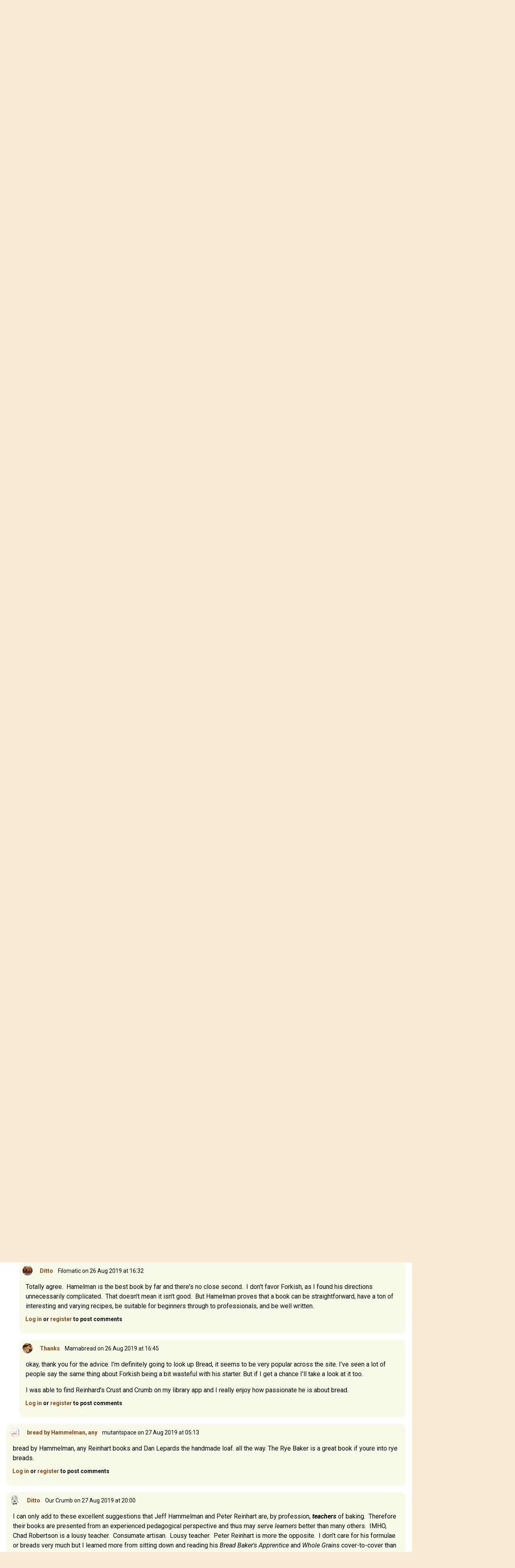

--- FILE ---
content_type: text/html; charset=UTF-8
request_url: https://www.thefreshloaf.com/node/61083/books-newbie
body_size: 9861
content:
<!DOCTYPE html>
<html lang="en" dir="ltr">
  <head>
    <meta charset="utf-8" />
<noscript><style>form.antibot * :not(.antibot-message) { display: none !important; }</style>
</noscript><meta name="description" content="Hi All," />
<link rel="canonical" href="https://www.thefreshloaf.com/node/61083/books-newbie" />
<meta name="Generator" content="Drupal 10 (https://www.drupal.org)" />
<meta name="MobileOptimized" content="width" />
<meta name="HandheldFriendly" content="true" />
<meta name="viewport" content="width=device-width, initial-scale=1.0" />
<link rel="icon" href="/themes/custom/tfl/favicon.ico" type="image/vnd.microsoft.icon" />

    <title>Books for a newbie | The Fresh Loaf</title>
    <link rel="stylesheet" media="all" href="/sites/default/files/css/css_YHQ1OFE5_WbwQwGyGOqCKnVhf9eXRetZudZ865pUg-c.css?delta=0&amp;language=en&amp;theme=tfl&amp;include=eJxLzi9K1c_LL8pNzMmsStVJy0lM1wcRejmZednxiVmJFTrFlcUlqbn6SYnFqTolaTkIRm5qcXFiemoxmJOXn5IKAHkWHS8" />
<link rel="stylesheet" media="all" href="/sites/default/files/css/css_dOzG07DSKu3GlPwV58ie1ZDBqw8Tk_DTdVwg35eHgDU.css?delta=1&amp;language=en&amp;theme=tfl&amp;include=eJxLzi9K1c_LL8pNzMmsStVJy0lM1wcRejmZednxiVmJFTrFlcUlqbn6SYnFqTolaTkIRm5qcXFiemoxmJOXn5IKAHkWHS8" />

    <script type="application/json" data-drupal-selector="drupal-settings-json">{"path":{"baseUrl":"\/","pathPrefix":"","currentPath":"node\/61083","currentPathIsAdmin":false,"isFront":false,"currentLanguage":"en"},"pluralDelimiter":"\u0003","suppressDeprecationErrors":true,"ajaxPageState":{"libraries":"eJxdjlEOwjAMQy_UNUeastUrgbSdmg4Yp2d0EkL8WH62PzyXlJAbhbqtrH4-cZj24S54oLq5VFAuNbHKC25RjvQRr5JvI1_56WIpUTG2o4mH_LPvo4sEjLZNSRr9eGe7NSSa2ODaosS6Sj7tN5McjlMIHRLMOMI65BLwBqC4SmY","theme":"tfl","theme_token":null},"ajaxTrustedUrl":{"\/search\/node":true},"gtag":{"tagId":"G-Q5Z530YTP5","consentMode":false,"otherIds":[],"events":[],"additionalConfigInfo":[]},"hide_submit":{"method":"disable","reset_time":10000,"abtext":"","atext":"","hide_fx":0,"hide_text":"Processing...","indicator_style":"expand-left","spinner_color":"#fff","spinner_lines":12},"user":{"uid":0,"permissionsHash":"35a0af371c07a9d40674cd0898322837235bbc16c139869f57acefdebbeebad1"}}</script>
<script src="/sites/default/files/js/js_LcK3veKfBjb3wn1ZZmIfWA4Ny81TPXFYv1HXq_7AlAo.js?scope=header&amp;delta=0&amp;language=en&amp;theme=tfl&amp;include=eJxdikkOgCAQBD_E8iQywoCjwxIEl9-7XYyXSleqbY4RU9Ou9gKs7KtyOORKuGEVniHoG4opzQYm2EXIOTCadpVw4e_qOY3k0Cx9iNT0Z4vmWQMXSngCm-ovjg"></script>
<script src="/modules/contrib/google_tag/js/gtag.js?t5y0aj"></script>

                  <script defer type="text/javascript" src="//bcdn.grmtas.com/pub/ga_pub_2725.js"></script>
        <script async src="https://pagead2.googlesyndication.com/pagead/js/adsbygoogle.js?client=ca-pub-5060446827351852"
        crossorigin="anonymous"></script>
              <link rel="preconnect" href="https://fonts.googleapis.com">
    <link rel="preconnect" href="https://fonts.gstatic.com" crossorigin>
    <link href="https://fonts.googleapis.com/css2?family=Noto+Sans:ital,wght@0,100..900;1,100..900&family=Roboto:ital,wght@0,100;0,300;0,400;0,500;0,700;0,900;1,100;1,300;1,400;1,500;1,700;1,900&display=swap" rel="stylesheet">
  </head>
  <body class="path-node page-node-type-forum bg-tfl-antiquewhite">
    <a href="#main-content" class="visually-hidden focusable skip-link">
      Skip to main content
    </a>
    
      <div class="dialog-off-canvas-main-canvas" data-off-canvas-main-canvas>
    <div class="layout-container">

  <header role="banner">
    
  <div class="region region-header">
    <div id="block-tfl-hamburgermenu" class="block block-tfl-custom-hamburger-menu">
  
    
      
<div x-data="{ open: false }">
    <button @click="open = !open" class="ml-6 mt-14 bg-none border-none cursor-pointer text-tfl-wheat">
        <svg class="w-6 h-6" fill="none" viewBox="0 0 24 24" stroke="currentColor">
            <path stroke-linecap="round" stroke-linejoin="round" stroke-width="2" d="M4 6h16M4 12h16m-7 6h7"></path>
        </svg>
    </button>

    <div x-show="open" @click.away="open = false"
          x-transition:enter="transition ease-out duration-300"
          x-transition:enter-start="opacity-0 transform scale-90"
          x-transition:enter-end="opacity-100 transform scale-100"
          x-transition:leave="transition ease-in duration-300"
          x-transition:leave-start="opacity-100 transform scale-100"
          x-transition:leave-end="opacity-0 transform scale-90"
          class="absolute top-0 left-0 bg-white border-1 border-tfl-burlywood p-12  z-50 w-72 h-full drop-shadow-md">
        <!-- Menu Items -->
      <a href="/" class="block text-2xl font-semibold px-6 py-4 text-tfl-saddlebrown">Home</a>
      <a href="/forum" class="block text-2xl font-semibold px-6 py-4 text-tfl-saddlebrown">Forum</a>
      <a href="/blog" class="block text-2xl font-semibold px-6 py-4 text-tfl-saddlebrown">Blog</a>
      <a href="/search" class="block text-2xl font-semibold px-6 py-4 text-tfl-saddlebrown">Search</a>

      <button @click="open = false" class="absolute top-4 right-4 bg-none border-none cursor-pointer text-tfl-saddlebrown">
      <svg class="w-6 h-6" fill="none" viewBox="0 0 24 24" stroke="currentColor">
        <path stroke-linecap="round" stroke-linejoin="round" stroke-width="2" d="M6 18L18 6M6 6l12 12"></path>
      </svg>
    </button>

    </div>

</div>

  </div>
<div id="block-tfl-site-branding" class="block block-system block-system-branding-block px-6 py-12 flex-grow">
      <div class="site-name text-2xl md:text-3xl font-serif text-tfl-wheat flex">
    <a href="/" rel="home" class="pr-2" rel="home"><img alt="site logo" src="/themes/custom/tfl/images/icons/toast-brown.png" width="40"></a>
    <a href="/" class="hover:underline pt-1" rel="home">The Fresh Loaf</a>
    </div>
    </div><div class="search-block-form block block-search container-inline hidden sm:block mt-6 pr-8" data-drupal-selector="search-block-form" id="block-tfl-search-form-narrow" role="search">
  
    
      <form action="/search/node" method="get" id="search-block-form" accept-charset="UTF-8">
  <div class="js-form-item form-item js-form-type-search form-type-search js-form-item-keys form-item-keys form-no-label">
      <label for="edit-keys" class="visually-hidden">Search</label>
        <input title="Enter the terms you wish to search for." data-drupal-selector="edit-keys" type="search" id="edit-keys" name="keys" value="" size="15" maxlength="128" class="form-search" />

        </div>
<div data-drupal-selector="edit-actions" class="form-actions js-form-wrapper form-wrapper" id="edit-actions"><input data-drupal-selector="edit-submit" type="submit" id="edit-submit" value="Search" class="button js-form-submit form-submit" />
</div>

</form>

  </div>

  </div>

  </header>

  
  
    <div class="region region-breadcrumb">
    <div id="block-tfl-breadcrumbs" class="block block-system block-system-breadcrumb-block">
  
    
        <nav class="breadcrumb" role="navigation" aria-labelledby="system-breadcrumb">
    <h2 id="system-breadcrumb" class="visually-hidden">Breadcrumb</h2>
    <ol>
          <li>
                  <a href="/">Home</a>
              </li>
          <li>
                  <a href="/forum">Forums</a>
              </li>
          <li>
                  <a href="/forums/gear">Gear</a>
              </li>
          <li>
                  <a href="/forums/gear/books">Books</a>
              </li>
        </ol>
  </nav>

  </div>

  </div>

    <div class="region region-highlighted">
    <div data-drupal-messages-fallback class="hidden"></div>

  </div>

  

  <main role="main">
    <a id="main-content" tabindex="-1"></a>
    <div class="layout-content">
        <div class="region region-content">
    <div id="block-tfl-page-title" class="block block-core block-page-title-block">
  
    
      
  <h1 class="page-title"><div class="field field--name-title field--type-string field--label-hidden mt-4">Books for a newbie </div>
</h1>


  </div>
<div id="block-tfl-content" class="block block-system block-system-main-block">
  
    
      
<article data-history-node-id="61083" class="node node--type-forum node--promoted node--view-mode-full">

  
    
      <footer class="node__meta">
      <article class="profile text-sm text-tfl-offblack">
  
  <div class="field field--name-user-picture field--type-image field--label-hidden field__item">  <img loading="lazy" src="/sites/default/files/styles/thumbnail/public/pictures/picture-151556-1567041528.jpg.webp?itok=mfVn4opm" width="100" height="100" alt="Profile picture for user Mamabread" class="image-style-thumbnail" />


</div>
</article>

      <div class="node__submitted">
        <span class="field field--name-uid field--type-entity-reference field--label-hidden"><span>Mamabread</span></span>
 on 26 Aug 2019 at 07:22        
      </div>
    </footer>
  
  <div class="node__content">
    
            <div class="field field--name-field-image field--type-image field--label-hidden field__item">  <img loading="lazy" src="/sites/default/files/styles/wide/public/151556/EF2DBB55-EB71-4829-A066-2E630CA9F12D.jpeg.webp?itok=pFOtfA1C" width="1090" height="1090" alt="" class="image-style-wide" />


</div>
      
            <div class="clearfix text-formatted field field--name-body field--type-text-long field--label-hidden field__item"><p>Hi All,&nbsp;</p><p>So I’ve baked my first solo loaf and I’ve got the bug. Now I have to busy myself until I can bake again next weekend. (I would love to bake again right now, but I’ve got 2 littles I have to run after and there’s only so much bread my family of 4 can eat.) There is so much I want/need to learn. I’ve started following people on Instagram, I’ve read all the guides on the perfect loaf.com, and I’m starting to work my way through breakwerx too. I’ve also been scouring this site. But I was wondering what your favorite books for starting out are? Bonus points if they’re available as ebooks because I can only read on my phone (mostly while nursing my babe to sleep). I love a good solid book with pages, but there is a 100% chance my baby will rip all the pages and my 4 year old will spill something on it.&nbsp;</p><p>Thanks in advance!&nbsp;</p><p>The picture above shows my first loaves fresh from the oven. They’re covered with so much flour because I really really didn’t want them to stick to the tea towels during the proof.&nbsp;</p></div>
        <div class="node__links">
    <ul class="links inline"><li><a href="/user/login?destination=/node/61083/books-newbie%23comment-form">Log in</a> or <a href="/user/register?destination=/node/61083/books-newbie%23comment-form">register</a> to post comments</li></ul>  </div>
<section class="field field--name-comment-forum field--type-comment field--label-hidden comment-wrapper">
  
    
<article data-comment-user-id="151276" id="comment-439976" class="comment js-comment">
    <mark class="hidden" data-comment-timestamp="1566833150"></mark>

      <footer class="comment__meta">
      <img class="user-picture" src="/themes/custom/tfl/images/icons/toast.png" alt="Toast" />

              
          <p  class="comment__title"><a href="/comment/439976#comment-439976" class="permalink" rel="bookmark" hreflang="und">Books for Baking</a></p>
        
            <p class="comment__submitted"><span>JerrytheK</span> on 26 Aug 2019 at 08:25</p>
          </footer>
  
  <div class="content">
    
            <div class="clearfix text-formatted field field--name-comment-body field--type-text-long field--label-hidden field__item"><p>I have a number of bread-baking books (probably WAY too many if you were to believe my wife!).</p><p>Of all of them, I think the best introductory book is Flour, Water, Salt, Yeast by Ken Forkish.</p><p>It's good for both theory and hand's-on technique and recipes.</p><p>I just checked and it's available as a Kindle edition.</p><p>Enjoy!</p></div>
      <ul class="links inline"><li><a href="/user/login?destination=/node/61083/books-newbie%23comment-form">Log in</a> or <a href="/user/register?destination=/node/61083/books-newbie%23comment-form">register</a> to post comments</li></ul>
  </div>
</article>

<div class="indented">  
<article data-comment-user-id="151556" id="comment-439995" class="comment js-comment by-node-author">
    <mark class="hidden" data-comment-timestamp="1566840189"></mark>

      <footer class="comment__meta">
      <article class="profile text-sm text-tfl-offblack">
  
  <div class="field field--name-user-picture field--type-image field--label-hidden field__item">  <img loading="lazy" src="/sites/default/files/styles/thumbnail/public/pictures/picture-151556-1567041528.jpg.webp?itok=mfVn4opm" width="100" height="100" alt="Profile picture for user Mamabread" class="image-style-thumbnail" />


</div>
</article>

              
          <p  class="comment__title"><a href="/comment/439995#comment-439995" class="permalink" rel="bookmark" hreflang="und">Thanks </a></p>
        
            <p class="comment__submitted"><span>Mamabread</span> on 26 Aug 2019 at 10:23</p>
              <p class="parent visually-hidden">In reply to <a href="/comment/439976#comment-439976" class="permalink" rel="bookmark" hreflang="und">Books for Baking</a> by <span>JerrytheK</span></p>
          </footer>
  
  <div class="content">
    
            <div class="clearfix text-formatted field field--name-comment-body field--type-text-long field--label-hidden field__item"><p>I’ll check it out! Thank you&nbsp;</p></div>
      <ul class="links inline"><li><a href="/user/login?destination=/node/61083/books-newbie%23comment-form">Log in</a> or <a href="/user/register?destination=/node/61083/books-newbie%23comment-form">register</a> to post comments</li></ul>
  </div>
</article>
</div>  
<article data-comment-user-id="150127" id="comment-439982" class="comment js-comment">
    <mark class="hidden" data-comment-timestamp="1566834210"></mark>

      <footer class="comment__meta">
      <article class="profile text-sm text-tfl-offblack">
  
  <div class="field field--name-user-picture field--type-image field--label-hidden field__item">  <img loading="lazy" src="/sites/default/files/styles/thumbnail/public/pictures/picture-150127-1557916458.jpg.webp?itok=3D_wtTi4" width="100" height="74" alt="Profile picture for user BreadLee" class="image-style-thumbnail" />


</div>
</article>

              
          <p  class="comment__title"><a href="/comment/439982#comment-439982" class="permalink" rel="bookmark" hreflang="und">Hello there and welcome.  I</a></p>
        
            <p class="comment__submitted"><span>BreadLee</span> on 26 Aug 2019 at 08:43</p>
          </footer>
  
  <div class="content">
    
            <div class="clearfix text-formatted field field--name-comment-body field--type-text-long field--label-hidden field__item"><p>Hello there and welcome.&nbsp; I have a decent collection of bread books,&nbsp; but the one I go to the most is Bernard Clayton's&nbsp; New Complete Book of Breads. The recipes fit my schedule better.&nbsp; I like old world breads more.&nbsp; Ryes, dark,&nbsp; etc.And they're all coming out fantastic.&nbsp;&nbsp;</p><p>I like chad robertson's ancient grains tartine book,&nbsp; mostly for his ingredients and flours etc.&nbsp;</p><p>Check out my recent posts and you will see some of the results from the Clayton book.&nbsp; They're good!&nbsp;</p><p>Good luck!&nbsp;</p></div>
      <ul class="links inline"><li><a href="/user/login?destination=/node/61083/books-newbie%23comment-form">Log in</a> or <a href="/user/register?destination=/node/61083/books-newbie%23comment-form">register</a> to post comments</li></ul>
  </div>
</article>

<div class="indented">  
<article data-comment-user-id="32277" id="comment-440025" class="comment js-comment">
    <mark class="hidden" data-comment-timestamp="1566854159"></mark>

      <footer class="comment__meta">
      <img class="user-picture" src="/themes/custom/tfl/images/icons/toast.png" alt="Toast" />

              
          <p  class="comment__title"><a href="/comment/440025#comment-440025" class="permalink" rel="bookmark" hreflang="und">While many here like the Ken</a></p>
        
            <p class="comment__submitted"><span>barryvabeach</span> on 26 Aug 2019 at 14:15</p>
              <p class="parent visually-hidden">In reply to <a href="/comment/439982#comment-439982" class="permalink" rel="bookmark" hreflang="und">Hello there and welcome.  I</a> by <span>BreadLee</span></p>
          </footer>
  
  <div class="content">
    
            <div class="clearfix text-formatted field field--name-comment-body field--type-text-long field--label-hidden field__item"><p>While many here like the Ken Forkish book,&nbsp; I didn't like it much , and would point out most here agree that his instructions on amounts of sourdough to refresh are far too high.&nbsp; While many would suggest it is an advanced book,&nbsp; I really like Bread by Jeffrey Hamelman, though I don't know if it is available as a Kindle, and is more like a resource you really need to read and reread, so I prefer the hardbound book.&nbsp; I also like most of the Peter Reinhart books,</p></div>
      <ul class="links inline"><li><a href="/user/login?destination=/node/61083/books-newbie%23comment-form">Log in</a> or <a href="/user/register?destination=/node/61083/books-newbie%23comment-form">register</a> to post comments</li></ul>
  </div>
</article>

<div class="indented">  
<article data-comment-user-id="150127" id="comment-440031" class="comment js-comment">
    <mark class="hidden" data-comment-timestamp="1566859642"></mark>

      <footer class="comment__meta">
      <article class="profile text-sm text-tfl-offblack">
  
  <div class="field field--name-user-picture field--type-image field--label-hidden field__item">  <img loading="lazy" src="/sites/default/files/styles/thumbnail/public/pictures/picture-150127-1557916458.jpg.webp?itok=3D_wtTi4" width="100" height="74" alt="Profile picture for user BreadLee" class="image-style-thumbnail" />


</div>
</article>

              
          <p  class="comment__title"><a href="/comment/440031#comment-440031" class="permalink" rel="bookmark" hreflang="und">Right on.  Hamelman&#039;s books</a></p>
        
            <p class="comment__submitted"><span>BreadLee</span> on 26 Aug 2019 at 15:47</p>
              <p class="parent visually-hidden">In reply to <a href="/comment/440025#comment-440025" class="permalink" rel="bookmark" hreflang="und">While many here like the Ken</a> by <span>barryvabeach</span></p>
          </footer>
  
  <div class="content">
    
            <div class="clearfix text-formatted field field--name-comment-body field--type-text-long field--label-hidden field__item"><p>Right on.&nbsp; Hamelman's books are great.&nbsp; Especially showing the techniques and explaining what's happening in the dough through all of the steps.&nbsp;&nbsp;</p><p>He's also got some good videos on YouTube showing the process.&nbsp; Under king arthur obviously.&nbsp;&nbsp;</p></div>
      <ul class="links inline"><li><a href="/user/login?destination=/node/61083/books-newbie%23comment-form">Log in</a> or <a href="/user/register?destination=/node/61083/books-newbie%23comment-form">register</a> to post comments</li></ul>
  </div>
</article>
  
<article data-comment-user-id="69784" id="comment-440036" class="comment js-comment">
    <mark class="hidden" data-comment-timestamp="1566862357"></mark>

      <footer class="comment__meta">
      <article class="profile text-sm text-tfl-offblack">
  
  <div class="field field--name-user-picture field--type-image field--label-hidden field__item">  <img loading="lazy" src="/sites/default/files/styles/thumbnail/public/pictures/picture-69784-1544570413.jpg.webp?itok=NR6qn7Gr" width="100" height="75" alt="Profile picture for user Filomatic" class="image-style-thumbnail" />


</div>
</article>

              
          <p  class="comment__title"><a href="/comment/440036#comment-440036" class="permalink" rel="bookmark" hreflang="und">Ditto</a></p>
        
            <p class="comment__submitted"><span>Filomatic</span> on 26 Aug 2019 at 16:32</p>
              <p class="parent visually-hidden">In reply to <a href="/comment/440025#comment-440025" class="permalink" rel="bookmark" hreflang="und">While many here like the Ken</a> by <span>barryvabeach</span></p>
          </footer>
  
  <div class="content">
    
            <div class="clearfix text-formatted field field--name-comment-body field--type-text-long field--label-hidden field__item"><p>Totally agree.&nbsp; Hamelman is the best book by far and there's no close second.&nbsp; I don't favor Forkish, as I found his directions unnecessarily complicated.&nbsp; That doesn't mean it isn't good.&nbsp; But Hamelman proves that a book can be straightforward, have a ton of interesting and varying recipes, be suitable for beginners through to professionals, and be well written.</p></div>
      <ul class="links inline"><li><a href="/user/login?destination=/node/61083/books-newbie%23comment-form">Log in</a> or <a href="/user/register?destination=/node/61083/books-newbie%23comment-form">register</a> to post comments</li></ul>
  </div>
</article>
  
<article data-comment-user-id="151556" id="comment-440037" class="comment js-comment by-node-author">
    <mark class="hidden" data-comment-timestamp="1566863121"></mark>

      <footer class="comment__meta">
      <article class="profile text-sm text-tfl-offblack">
  
  <div class="field field--name-user-picture field--type-image field--label-hidden field__item">  <img loading="lazy" src="/sites/default/files/styles/thumbnail/public/pictures/picture-151556-1567041528.jpg.webp?itok=mfVn4opm" width="100" height="100" alt="Profile picture for user Mamabread" class="image-style-thumbnail" />


</div>
</article>

              
          <p  class="comment__title"><a href="/comment/440037#comment-440037" class="permalink" rel="bookmark" hreflang="und">Thanks </a></p>
        
            <p class="comment__submitted"><span>Mamabread</span> on 26 Aug 2019 at 16:45</p>
              <p class="parent visually-hidden">In reply to <a href="/comment/440025#comment-440025" class="permalink" rel="bookmark" hreflang="und">While many here like the Ken</a> by <span>barryvabeach</span></p>
          </footer>
  
  <div class="content">
    
            <div class="clearfix text-formatted field field--name-comment-body field--type-text-long field--label-hidden field__item"><p>okay, thank you for the advice. I’m definitely going to look up Bread, it seems to be very popular across the site. I’ve seen a lot of people say the same thing about Forkish being a bit wasteful with his starter. But if I get a chance I’ll take a look at it too.&nbsp;</p><p>I was able to find Reinhard’s Crust and Crumb on my library app and I really enjoy how passionate he is about bread.&nbsp;</p></div>
      <ul class="links inline"><li><a href="/user/login?destination=/node/61083/books-newbie%23comment-form">Log in</a> or <a href="/user/register?destination=/node/61083/books-newbie%23comment-form">register</a> to post comments</li></ul>
  </div>
</article>
</div></div>  
<article data-comment-user-id="73993" id="comment-440056" class="comment js-comment">
    <mark class="hidden" data-comment-timestamp="1566908026"></mark>

      <footer class="comment__meta">
      <article class="profile text-sm text-tfl-offblack">
  
  <div class="field field--name-user-picture field--type-image field--label-hidden field__item">  <img loading="lazy" src="/sites/default/files/styles/thumbnail/public/pictures/picture-73993-1496160072.png.webp?itok=gwWCEdUT" width="95" height="100" alt="Profile picture for user mutantspace" class="image-style-thumbnail" />


</div>
</article>

              
          <p  class="comment__title"><a href="/comment/440056#comment-440056" class="permalink" rel="bookmark" hreflang="und">bread by Hammelman, any</a></p>
        
            <p class="comment__submitted"><span>mutantspace</span> on 27 Aug 2019 at 05:13</p>
          </footer>
  
  <div class="content">
    
            <div class="clearfix text-formatted field field--name-comment-body field--type-text-long field--label-hidden field__item"><p>bread by Hammelman, any Reinhart books and Dan Lepards the handmade loaf. all the way. The Rye Baker is a great book if youre into rye breads.</p></div>
      <ul class="links inline"><li><a href="/user/login?destination=/node/61083/books-newbie%23comment-form">Log in</a> or <a href="/user/register?destination=/node/61083/books-newbie%23comment-form">register</a> to post comments</li></ul>
  </div>
</article>
  
<article data-comment-user-id="41228" id="comment-440088" class="comment js-comment">
    <mark class="hidden" data-comment-timestamp="1566961219"></mark>

      <footer class="comment__meta">
      <article class="profile text-sm text-tfl-offblack">
  
  <div class="field field--name-user-picture field--type-image field--label-hidden field__item">  <img loading="lazy" src="/sites/default/files/styles/thumbnail/public/pictures/picture-41228-1561918975.png.webp?itok=C6Or98Mr" width="100" height="96" alt="Profile picture for user Our Crumb" class="image-style-thumbnail" />


</div>
</article>

              
          <p  class="comment__title"><a href="/comment/440088#comment-440088" class="permalink" rel="bookmark" hreflang="und">Ditto</a></p>
        
            <p class="comment__submitted"><span>Our Crumb</span> on 27 Aug 2019 at 20:00</p>
          </footer>
  
  <div class="content">
    
            <div class="clearfix text-formatted field field--name-comment-body field--type-text-long field--label-hidden field__item"><p>I can only add to these excellent suggestions that Jeff Hammelman and Peter Reinhart are, by profession, <strong><em>teachers</em></strong> of baking.&nbsp; Therefore their books are presented from an experienced pedagogical perspective and thus may serve <em>learners</em> better than many others.&nbsp; IMHO, Chad Robertson is a lousy teacher.&nbsp; Consumate artisan.&nbsp; Lousy teacher.&nbsp; Peter Reinhart is more the opposite.&nbsp; I don't care for his formulae or breads very much but I learned more from sitting down and reading his <em>Bread Baker's Apprentice</em> and <em>Whole Grains </em>cover-to-cover than from any other source apart from TFL blogs.&nbsp; Jeff Hammelman mixes that same excellent quality of pedagogy with his journeyman professional workaday baker's wisdom.&nbsp; No harm in learning from a book that is also aimed at pros but makes concessions to us amateurs, unlike, for example, Suas' monumental <em>Advanced Bread and Pastry</em>, which is 110% pro-oriented and at times exasperating because of it (and if you're tempted to get <em>that</em> one, buy it digital if possible - it weighs a <em>ton</em>).</p><p>Tom</p><p>P.S. Those a pretty stunning first ever loaves!</p></div>
      <ul class="links inline"><li><a href="/user/login?destination=/node/61083/books-newbie%23comment-form">Log in</a> or <a href="/user/register?destination=/node/61083/books-newbie%23comment-form">register</a> to post comments</li></ul>
  </div>
</article>

<div class="indented">  
<article data-comment-user-id="151556" id="comment-440136" class="comment js-comment by-node-author">
    <mark class="hidden" data-comment-timestamp="1567037888"></mark>

      <footer class="comment__meta">
      <article class="profile text-sm text-tfl-offblack">
  
  <div class="field field--name-user-picture field--type-image field--label-hidden field__item">  <img loading="lazy" src="/sites/default/files/styles/thumbnail/public/pictures/picture-151556-1567041528.jpg.webp?itok=mfVn4opm" width="100" height="100" alt="Profile picture for user Mamabread" class="image-style-thumbnail" />


</div>
</article>

              
          <p  class="comment__title"><a href="/comment/440136#comment-440136" class="permalink" rel="bookmark" hreflang="und">Thanks</a></p>
        
            <p class="comment__submitted"><span>Mamabread</span> on 28 Aug 2019 at 17:18</p>
              <p class="parent visually-hidden">In reply to <a href="/comment/440088#comment-440088" class="permalink" rel="bookmark" hreflang="und">Ditto</a> by <span>Our Crumb</span></p>
          </footer>
  
  <div class="content">
    
            <div class="clearfix text-formatted field field--name-comment-body field--type-text-long field--label-hidden field__item"><p>Thank you for your advice.&nbsp;<i></i>I’m currently going through Hammelman’s&nbsp;<i>Bread</i><i></i><i>&nbsp;</i><i></i><b></b><b></b><b></b><i><b></b></i><i><b></b></i><i></i><i></i><i></i>right now. I was given a copy of Robertson’s Tartine Bread. But will probably save that for when I have a better understanding of baking sourdough.&nbsp;</p><p>And thanks for your compliment on my bread. I’m very proud of how they turned out.&nbsp;</p></div>
      <ul class="links inline"><li><a href="/user/login?destination=/node/61083/books-newbie%23comment-form">Log in</a> or <a href="/user/register?destination=/node/61083/books-newbie%23comment-form">register</a> to post comments</li></ul>
  </div>
</article>
</div>  
<article data-comment-user-id="151607" id="comment-440098" class="comment js-comment">
    <mark class="hidden" data-comment-timestamp="1566993319"></mark>

      <footer class="comment__meta">
      <img class="user-picture" src="/themes/custom/tfl/images/icons/toast.png" alt="Toast" />

              
          <p  class="comment__title"><a href="/comment/440098#comment-440098" class="permalink" rel="bookmark" hreflang="und">Bread Making Books</a></p>
        
            <p class="comment__submitted"><span>3lephant</span> on 28 Aug 2019 at 04:55</p>
          </footer>
  
  <div class="content">
    
            <div class="clearfix text-formatted field field--name-comment-body field--type-text-long field--label-hidden field__item"><p>I am sure&nbsp;<a href="https://bread-magazine.com/bread-making-books/">https://bread-magazine.com/bread-making-books/</a>&nbsp;will be very helpful&nbsp;for <a href="https://bakingreview.com/oster-tssttvfddg-digital-french-door-oven-stainless-steel/">baking</a> related stuffs.</p></div>
      <ul class="links inline"><li><a href="/user/login?destination=/node/61083/books-newbie%23comment-form">Log in</a> or <a href="/user/register?destination=/node/61083/books-newbie%23comment-form">register</a> to post comments</li></ul>
  </div>
</article>
  
<article data-comment-user-id="16555" id="comment-440128" class="comment js-comment">
    <mark class="hidden" data-comment-timestamp="1567025414"></mark>

      <footer class="comment__meta">
      <article class="profile text-sm text-tfl-offblack">
  
  <div class="field field--name-user-picture field--type-image field--label-hidden field__item">  <img loading="lazy" src="/sites/default/files/styles/thumbnail/public/pictures/picture-16555-1366240796.jpg.webp?itok=gpHge8oU" width="81" height="100" alt="Profile picture for user wally" class="image-style-thumbnail" />


</div>
</article>

              
          <p  class="comment__title"><a href="/comment/440128#comment-440128" class="permalink" rel="bookmark" hreflang="und">“Bread”</a></p>
        
            <p class="comment__submitted"><span>wally</span> on 28 Aug 2019 at 13:50</p>
          </footer>
  
  <div class="content">
    
            <div class="clearfix text-formatted field field--name-comment-body field--type-text-long field--label-hidden field__item"><p>Many pro bakers consider Hamelman’s Bread the bread bakers Bible.</p></div>
      <ul class="links inline"><li><a href="/user/login?destination=/node/61083/books-newbie%23comment-form">Log in</a> or <a href="/user/register?destination=/node/61083/books-newbie%23comment-form">register</a> to post comments</li></ul>
  </div>
</article>

<div class="indented">  
<article data-comment-user-id="32277" id="comment-440137" class="comment js-comment">
    <mark class="hidden" data-comment-timestamp="1567038207"></mark>

      <footer class="comment__meta">
      <img class="user-picture" src="/themes/custom/tfl/images/icons/toast.png" alt="Toast" />

              
          <p  class="comment__title"><a href="/comment/440137#comment-440137" class="permalink" rel="bookmark" hreflang="und">Mama,  I suggest you read the</a></p>
        
            <p class="comment__submitted"><span>barryvabeach</span> on 28 Aug 2019 at 17:23</p>
              <p class="parent visually-hidden">In reply to <a href="/comment/440128#comment-440128" class="permalink" rel="bookmark" hreflang="und">“Bread”</a> by <span>wally</span></p>
          </footer>
  
  <div class="content">
    
            <div class="clearfix text-formatted field field--name-comment-body field--type-text-long field--label-hidden field__item"><p>Mama,&nbsp; I suggest you read the intro part of Bread ( the section before you get to the recipes )&nbsp; all the way through before you try any of his recipes.&nbsp; As a newcomer,&nbsp; I think you should probably start with Baguettes De Tradition as your first recipe, and try to follow the instructions and timing as close as you can.&nbsp; That recipe really opened my eyes on the power of stretch and folds.&nbsp; You should also check out his videos.&nbsp; This is the first one, the rest should open afterwards.&nbsp;&nbsp;<a href="https://www.youtube.com/watch?v=vpG5tcmg0uM">https://www.youtube.com/watch?v=vpG5tcmg0uM</a>&nbsp;&nbsp;</p></div>
      <ul class="links inline"><li><a href="/user/login?destination=/node/61083/books-newbie%23comment-form">Log in</a> or <a href="/user/register?destination=/node/61083/books-newbie%23comment-form">register</a> to post comments</li></ul>
  </div>
</article>

<div class="indented">  
<article data-comment-user-id="151556" id="comment-440141" class="comment js-comment by-node-author">
    <mark class="hidden" data-comment-timestamp="1567039895"></mark>

      <footer class="comment__meta">
      <article class="profile text-sm text-tfl-offblack">
  
  <div class="field field--name-user-picture field--type-image field--label-hidden field__item">  <img loading="lazy" src="/sites/default/files/styles/thumbnail/public/pictures/picture-151556-1567041528.jpg.webp?itok=mfVn4opm" width="100" height="100" alt="Profile picture for user Mamabread" class="image-style-thumbnail" />


</div>
</article>

              
          <p  class="comment__title"><a href="/comment/440141#comment-440141" class="permalink" rel="bookmark" hreflang="und">I’ll check it out </a></p>
        
            <p class="comment__submitted"><span>Mamabread</span> on 28 Aug 2019 at 17:51</p>
              <p class="parent visually-hidden">In reply to <a href="/comment/440137#comment-440137" class="permalink" rel="bookmark" hreflang="und">Mama,  I suggest you read the</a> by <span>barryvabeach</span></p>
          </footer>
  
  <div class="content">
    
            <div class="clearfix text-formatted field field--name-comment-body field--type-text-long field--label-hidden field__item"><p>I’m deep into chapter 2 on ingredients currently! I would never skip an intro. I’m currently more interested in the information than the recipes. Although, I am starting to go a little cross eyed reading about wheat. But when I get to the recipe section I will make sure to check out that one thanks.&nbsp;</p></div>
      <ul class="links inline"><li><a href="/user/login?destination=/node/61083/books-newbie%23comment-form">Log in</a> or <a href="/user/register?destination=/node/61083/books-newbie%23comment-form">register</a> to post comments</li></ul>
  </div>
</article>
</div></div>  
<article data-comment-user-id="151432" id="comment-442754" class="comment js-comment">
    <mark class="hidden" data-comment-timestamp="1571057997"></mark>

      <footer class="comment__meta">
      <article class="profile text-sm text-tfl-offblack">
  
  <div class="field field--name-user-picture field--type-image field--label-hidden field__item">  <img loading="lazy" src="/sites/default/files/styles/thumbnail/public/pictures/picture-151432-1633950003.jpg.webp?itok=681Uvc7P" width="75" height="100" alt="Profile picture for user idaveindy" class="image-style-thumbnail" />


</div>
</article>

              
          <p  class="comment__title"><a href="/comment/442754#comment-442754" class="permalink" rel="bookmark" hreflang="und">when Kindle versions go on sale.</a></p>
        
            <p class="comment__submitted"><span>idaveindy</span> on 14 Oct 2019 at 05:59</p>
          </footer>
  
  <div class="content">
    
            <div class="clearfix text-formatted field field--name-comment-body field--type-text-long field--label-hidden field__item"><p>I subscribe to bookbub.com, and get a daily email on free and discounted ebooks. When they do, Act quickly, &nbsp;the sales last only about 3 days.</p><p>That's where I learned that professional bread and pizza books, in Kindle format, regularly go on sale, from 2 to 4 times a year. &nbsp;(Select the cooking category.) &nbsp;That is... _each_ book goes on sale at least twice a year. So if you watch close, you can get them all in 12 months or less.</p><p>I have paid between $.99 and $3.99 for the following bread and pizza books. These are professional books by big name authors. &nbsp; &nbsp;The "sale price" varies each time it goes on sale, sometimes 1.99, 2.99, and&nbsp;3.99. &nbsp;All of these books are very worthy bargains even at $3.99.</p><p><strong>Bread</strong>:</p><p>Flour Water Salt Yeast, by Forkish.&nbsp;</p><p>The Bread Baker's Apprentice, 15th Annniv edition, by Reinhart.&nbsp;</p><p>Whole Grain Breads, by Reinhart. &nbsp;My most useful book.&nbsp;</p><p>Tartine Bread, by Chad Robertson.&nbsp;</p><p>Tartine No. 3, by Robertson. &nbsp;My most admired book. A little too high end for me.</p><p>Sourdough School, by Vanessa Kimbell.&nbsp;</p><p>The Italian Baker, revised edition, by Carol Field.</p><p>The Bread Bible, by Rose Levy Beranbaum.</p><p>Classic Sourdoughs, by Ed Wood.</p><p>How to Bake: Art and Science of Baking, by Dennis Weaver, always been FREE.&nbsp;</p><p><strong>Pizza</strong>:</p><p>The Pizza Bible, by Tony Gemignani. My favorite.</p><p>Elements of Pizza, by Forkish.</p><p>Mastering Pizza, by Marc Vetri. 2nd favorite.</p><p>American Pie, by Reinhart.</p><p>Perfect Pan Pizza, by Reinhart. Currently on sale, Oct 14, 2019, for $2.99.</p><p>&nbsp;</p><p>&nbsp;</p></div>
      <ul class="links inline"><li><a href="/user/login?destination=/node/61083/books-newbie%23comment-form">Log in</a> or <a href="/user/register?destination=/node/61083/books-newbie%23comment-form">register</a> to post comments</li></ul>
  </div>
</article>


  
</section>

  </div>

</article>

  </div>

  </div>

    </div>
    
          <aside class="layout-sidebar-second" role="complementary">
          <div class="region region-sidebar-second">
    <nav role="navigation" aria-labelledby="block-tfl-useraccountmenu-menu" id="block-tfl-useraccountmenu" class="block block-menu navigation menu--account">
      
  <h2 id="block-tfl-useraccountmenu-menu">My account</h2>
  

        
              <ul class="menu">
                    <li class="menu-item">
        <a href="/user/login" data-drupal-link-system-path="user/login">Log in</a>
              </li>
        </ul>
  


  </nav>
<div id="block-tfl-adsgourmetadssidebar" class="block block-simple-block block-simple-blockads-gourmet-ads-sidebar">
  
    
      <div id="ga_4463764"></div>
  </div>

  </div>

      </aside>
    
  </main>

      <footer role="contentinfo">
        <div class="region region-footer p-8 bg-tfl-peru text-white font-semibold flex justify-center">
    <div id="block-tfl-footer" class="block block-simple-block block-simple-blockfooter">
  
    
      <p><a href="/">HOME</a> | <a href="/about">ABOUT/PRIVACY</a> | <a href="/user">MY ACCOUNT / LOGIN</a> | <a href="/forum">FORUM</a> | <a href="/lessons">LESSONS</a> | <a href="/node/75040">SITE FAQS</a> | <a href="/activity">ACTIVITY TRACKER</a></p>
  </div>
<div id="block-tfl-syndicate" role="complementary" class="block block-node block-node-syndicate-block">
  
    
      <a href="/node/feed" class="feed-icon">
  Subscribe to RSS feed
</a>

  </div>

  </div>

    </footer>
  
</div>
  </div>

    
    <script src="/sites/default/files/js/js_J5jVP9RLXCBNkAMlxBuWxw_jH0b7udjwa3ykZqYqvTg.js?scope=footer&amp;delta=0&amp;language=en&amp;theme=tfl&amp;include=eJxdikkOgCAQBD_E8iQywoCjwxIEl9-7XYyXSleqbY4RU9Ou9gKs7KtyOORKuGEVniHoG4opzQYm2EXIOTCadpVw4e_qOY3k0Cx9iNT0Z4vmWQMXSngCm-ovjg"></script>
<script src="https://cdn.jsdelivr.net/npm/alpinejs@3.x.x/dist/cdn.min.js"></script>

  </body>
</html>


--- FILE ---
content_type: text/html; charset=utf-8
request_url: https://www.google.com/recaptcha/api2/aframe
body_size: 268
content:
<!DOCTYPE HTML><html><head><meta http-equiv="content-type" content="text/html; charset=UTF-8"></head><body><script nonce="rTZikHD-UEYA2Mm2ux_Saw">/** Anti-fraud and anti-abuse applications only. See google.com/recaptcha */ try{var clients={'sodar':'https://pagead2.googlesyndication.com/pagead/sodar?'};window.addEventListener("message",function(a){try{if(a.source===window.parent){var b=JSON.parse(a.data);var c=clients[b['id']];if(c){var d=document.createElement('img');d.src=c+b['params']+'&rc='+(localStorage.getItem("rc::a")?sessionStorage.getItem("rc::b"):"");window.document.body.appendChild(d);sessionStorage.setItem("rc::e",parseInt(sessionStorage.getItem("rc::e")||0)+1);localStorage.setItem("rc::h",'1768729197117');}}}catch(b){}});window.parent.postMessage("_grecaptcha_ready", "*");}catch(b){}</script></body></html>